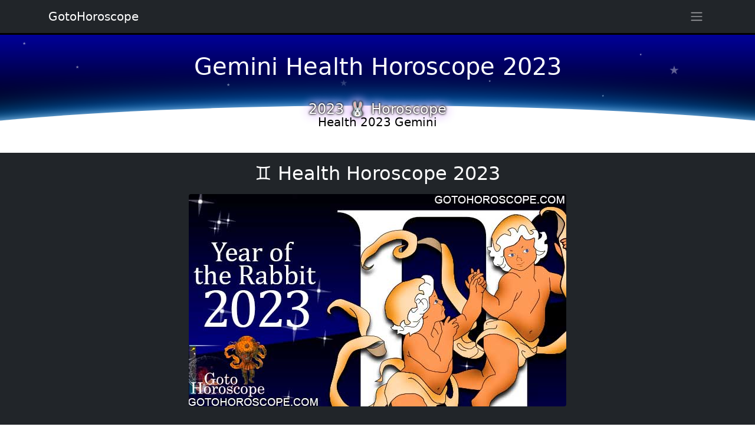

--- FILE ---
content_type: text/html
request_url: http://www.gotohoroscope.com/2023-horoscope/health-gemini.html
body_size: 8556
content:
<!doctype html>
<html lang="en">
<head>
    <meta charset="utf-8">
    <title>Gemini Health Horoscope 2023, Zodiac sign Gemini Horoscope 2023 forecasted for the Health sphere</title>
    <meta name="description" content="Free Gemini Health Horoscope 2023 made for the Rabbit year, Health Horoscope 2023 for Gemini Zodiac sign prepared for the Health sphere.">
    <meta name="keywords" content="gemini health horoscope 2023, gemini 2023, free gemini horoscope 2023, 2023 zodiac reading, health horoscope 2023, vital astrology events, 2023 gemini love, 2023 gemini career, 2023 gemini work, 2023 gemini health">
    <meta name="viewport" content="width=device-width, initial-scale=1, shrink-to-fit=no">
    <style>*,::after,::before{box-sizing:border-box}body{margin:0;font-family:system-ui,-apple-system,"Segoe UI",Roboto,"Helvetica Neue",Arial,"Noto Sans","Liberation Sans",sans-serif,"Apple Color Emoji","Segoe UI Emoji","Segoe UI Symbol","Noto Color Emoji";font-size:1rem;font-weight:400;line-height:1.5;color:#212529;background-color:#fff;-webkit-text-size-adjust:100%;-webkit-tap-highlight-color:transparent}.container{width:100%;padding-right:var(--bs-gutter-x,.75rem);padding-left:var(--bs-gutter-x,.75rem);margin-right:auto;margin-left:auto}@media (min-width:576px){.container{max-width:540px}}@media (min-width:768px){.container{max-width:720px}}@media (min-width:992px){.container{max-width:960px}}@media (min-width:1200px){.container{max-width:1140px}}@media (min-width:1400px){.container{max-width:1320px}}.h1,.h2,.h3,.h4,.h5,.h6,h1,h2,h3,h4,h5,h6{margin-top:0;margin-bottom:.5rem;font-weight:500;line-height:1.2}.h1,h1{font-size:calc(1.375rem + 1.5vw)}@media (min-width:1200px){.h1,h1{font-size:2.5rem}}.h2,h2{font-size:calc(1.325rem + .9vw)}@media (min-width:1200px){.h2,h2{font-size:2rem}}.h3,h3{font-size:calc(1.3rem + .6vw)}@media (min-width:1200px){.h3,h3{font-size:1.75rem}}.h4,h4{font-size:calc(1.275rem + .3vw)}@media (min-width:1200px){.h4,h4{font-size:1.5rem}}.h5,h5{font-size:1.25rem}.h6,h6{font-size:1rem}p{margin-top:0;margin-bottom:1rem}.sidebar{position:fixed;right:-320px;z-index:10;background-color:#fff;padding:10px 15px 10px 15px;height:100%;width:320px;transition:all .25s ease-in-out;top:0;overflow-y:auto}.sidebar::-webkit-scrollbar{width:6px}.sidebar::-webkit-scrollbar-track{-webkit-box-shadow:inset 0 0 5px rgba(0,0,0,.3)}.sidebar::-webkit-scrollbar-thumb{background-color:#a9a9a9;outline:1px solid #708090}.sidebar.toggle{right:0;box-shadow:0 0 7px 0 rgba(0,0,0,.2)}@media (max-width:575.98px){.sidebar{right:-250px;width:250px}}.link-arrow:after{content:"→";padding-left:3px}.niz-arrow:after{content:"↓";padding-left:3px}@keyframes rotation{100%{transform:rotate(360deg)}}.rotator{-webkit-animation:rotation 25s linear infinite;animation:rotation 25s linear infinite}.rotator_rev{-webkit-animation:rotation 25s linear reverse infinite;animation:rotation 25s linear reverse infinite}.ghost{-webkit-animation:float 11s linear infinite;animation:float 11s linear infinite}@keyframes float{50%{transform:translate(0,55px)}}.ghost_rev{-webkit-animation:float_rev 14s linear infinite;animation:float_rev 11s linear infinite}@keyframes float_rev{50%{transform:translate(0,-55px)}}.ghoster{-webkit-animation:float 25s linear infinite;animation:float 25s linear infinite}.ghoster_rev{-webkit-animation:float_rev 33s linear infinite;animation:float_rev 25s linear infinite}.ghosteres{-webkit-animation:float 38s linear infinite;animation:float 38s linear infinite}.star_flight{opacity:0;-webkit-animation:flight 5s linear infinite;animation:flight 5s linear infinite}@keyframes flight{100%{transform:translate(0,-400px)}50%{opacity:.7}}.movex{-webkit-animation:gorizont 30s linear infinite;animation:gorizont 30s linear infinite}@keyframes gorizont{50%{transform:translate(50px,0)}}.movex_rev{-webkit-animation:gorizont 33s linear infinite;animation:gorizont 30s linear infinite}@keyframes gorizont{50%{transform:translate(-50px,0)}}.sign_links{line-height:12px;font-size:12px;text-shadow:0 0 3px #fff,0 0 3px #fff,0 0 3px #fff,0 0 7px red}.zodiac_d{position:relative;width:85px;height:85px;border-radius:50%;margin:3px;overflow:hidden;background:linear-gradient(180deg,#fc0 00%,#fff 70%)}.zodiac_din{position:absolute;width:100%;top:-5px;left:0}.sign_i{line-height:35px}.sign_link{line-height:12px;font-size:16px;text-shadow:0 0 3px #fff,0 0 3px #fff,0 0 3px #fff,0 0 7px red}.sign_horo{line-height:10px;font-size:11px}.astro_o{border:5px solid #f33}.astro_z{border:5px solid #f90}.astro_v{border:5px solid #e3f1f1}.astro_w{border:5px solid #00c}.c22{height:250px;background:linear-gradient(180deg,#000 00%,#009 100%)}.img-fluid{max-width:100%;height:auto}img{vertical-align:middle}.overflow-hidden{overflow:hidden!important}.d-block{display:block!important}.position-relative{position:relative!important}.position-absolute{position:absolute!important}.w-100{width:100%!important}.h-100{height:100%!important}.m-0{margin:0!important}.my-3{margin-top:1rem!important;margin-bottom:1rem!important}.p-0{padding:0!important}.p-1{padding:.25rem!important}.text-start{text-align:left!important}.text-center{text-align:center!important}.text-white{color:#fff!important}.bg-dark{background-color:#212529!important}.rounded-circle{border-radius:50%!important}.mt-5{margin-top:3rem!important}.list-group{display:flex;flex-direction:column;padding-left:0;margin-bottom:0;border-radius:.25rem}.list-group-item-action{width:100%;color:#495057;text-align:inherit}.list-group-item-action:focus,.list-group-item-action:hover{z-index:1;color:#495057;text-decoration:none;background-color:#f8f9fa}.list-group-item-action:active{color:#212529;background-color:#e9ecef}.list-group-item{position:relative;display:block;padding:.5rem 1rem;text-decoration:none;background-color:#fff;border:1px solid rgba(0,0,0,.125)}.list-group-item:first-child{border-top-left-radius:inherit;border-top-right-radius:inherit}.list-group-item:last-child{border-bottom-right-radius:inherit;border-bottom-left-radius:inherit}.pb-5{padding-bottom:3rem!important}.navbar{position:relative;display:flex;flex-wrap:wrap;align-items:center;justify-content:space-between;padding-top:.5rem;padding-bottom:.5rem}.fixed-top{position:fixed;top:0;right:0;left:0;z-index:1030}.navbar>.container{display:flex;flex-wrap:inherit;align-items:center;justify-content:space-between}.navbar-brand{padding-top:.3125rem;padding-bottom:.3125rem;margin-right:1rem;font-size:1.25rem;text-decoration:none;white-space:nowrap;color:#fff}</style>
<script async src="https://pagead2.googlesyndication.com/pagead/js/adsbygoogle.js?client=ca-pub-7958472158675518"
     crossorigin="anonymous"></script>
</head>
<body>
<div style="background:#000;height:59px;"></div>
<div class="text-white" style="position:relative;width:100%;height:200px;overflow:hidden;background:linear-gradient(180deg,#000099 00%,#000 70%)">
<div class="container" style="position:absolute;top:30px;width:100%;left:0px;right:0;margin:auto;">
<h1 class="text-center">Gemini Health Horoscope 2023</h1>
</div>
<p style="font-size:7px;position:absolute;top:50px;left:10%;opacity:0.5">★<p style="font-size:5px;position:absolute;top:100px;right:20%;opacity:0.6">★<p style="font-size:7px;position:absolute;top:80px;left:30%;opacity:0.5">★<p style="font-size:5px;position:absolute;top:30px;right:15%;opacity:0.6">★<p style="font-size:7px;position:absolute;top:10px;left:3%;opacity:0.5">★<p style="font-size:5px;position:absolute;top:75px;right:35%;opacity:0.6">★
<p class="star_flight" style="font-size:20px;position:absolute;bottom:-10px;left:10%;animation-delay:.1s;">★<p class="star_flight" style="font-size:15px;position:absolute;bottom:30px;left:50%;animation-delay:1.5s;">★<p class="star_flight" style="font-size:10px;position:absolute;bottom:10px;left:70%;animation-delay:3.5s;">★<p class="star_flight" style="font-size:20px;position:absolute;bottom:0px;right:10%;animation-delay:2.1s;">★<p class="star_flight" style="font-size:15px;position:absolute;bottom:10px;right:30%;animation-delay:7.1s;">★<p class="star_flight" style="font-size:10px;position:absolute;bottom:-10px;right:70%;animation-delay:5.1s;">★<p class="star_flight" style="font-size:20px;position:absolute;bottom:-10px;left:35%;animation-delay:.5s;">★<p class="star_flight" style="font-size:15px;position:absolute;bottom:30px;left:45%;animation-delay:2.7s;">★<p class="star_flight" style="font-size:10px;position:absolute;bottom:10px;left:62%;animation-delay:4.1s;">★<p class="star_flight" style="font-size:20px;position:absolute;bottom:0px;right:20%;animation-delay:9.1s;">★<p class="star_flight" style="font-size:15px;position:absolute;bottom:10px;right:60%;animation-delay:11.1s;">★<p class="star_flight" style="font-size:10px;position:absolute;bottom:-10px;right:90%;animation-delay:15.1s;">★
<div style="background:#fff;position:absolute;width:150%;height:200px;bottom:-120px;border-radius:50%;left:-25%;
box-shadow:0 0 20px -5px #ffffff,0 0 50px 10px #038bff">
</div>
<p class="h4 text-center" style="position:absolute;bottom:60px;left:0px;right:0px;margin:auto;text-shadow:0 0 3px #000,0 0 5px #000,0 0 15px #fff,0 0 20px #fff,0 0 20px #90f">2023 🐰 Horoscope
<p class="h5 text-center" style="color:#000;position:absolute;bottom:40px;left:0px;right:0px;margin:auto;">Health 2023 Gemini
</div>



<p class="text-center text-white h2 py-3 bg-dark">♊ Health Horoscope 2023
<img class="rounded mx-auto d-block img-fluid my-3" src="http://www.gotohoroscope.com/img5/2023/gemini-2023-health.jpg" width="640" height="360" alt="gemini horoscope 2023">
</p>


<div class="container my-3">
<p>As the year starts, Geminis worldwide are likely to have their healths or the overall condition of their bodies as a primary focus. This is because just at the end of last year, Mars went retrograde in your 1st house. This is the place that represents both our body and soul, and having the heating malefic transit through it is not a walk in the park. Especially knowing that when Mars goes retrograde, that means the red star will stay in that particular house for around 6 months, contrasting to the average 57 days of a Mars transit.
<p>
For much of the first quarter of 2023, this will still be a pervasive presence you'll be dealing with. Mars only leaves Gemini on the 25th of May, so here are a few tips on how to tame the warrior planet down.
<p>
The main effect of Mars is heating. During health-related Mars transits, it's not very uncommon for natives to experience fevers, rashes, cuts and irritations in any given part of the body. Sometimes, this can even manifest as a mental affliction, with people becoming more vulnerable to mental overstimulation, manic episodes and sudden anger outbursts.
<p>
Knowing that these are all heating keywords, the trick to overcoming such a Martial influence is to do and ingest things that promote the cooling and moistening down of the body and soul.
<p>
Especially for Geminis, this can be an excellent time to take a break from media consumption and start meditating, as hard as it might feel at first. On a more tangible level, drinking lots of water and eating cooling herbs and vegetables like mint and cucumbers can also be super beneficial here.
<p>
You may even want to make some of these practices a habit you take with you even after the transit is long over. This is because Mars is also responsible for your 6th house, which was traditionally related to illness and health. This shows that Geminis as a whole are very prone to experiencing the irritations and secretions caused by Mars.
<p>
On a more positive note, Mars is not only the harbinger of illness.
<p>
With the ingress of Saturn in your 10th house this year, whenever Mars actually gets to your 6th house of health, that means that both of the so-called malefics will be trine one another.
<p>
The trine is an excellent aspect that brings ease between archetypes. Usually, when Saturn and Mars are in such an aspect, we can take full advantage of it to start new health routines, especially if you're planning on getting back to working out. While the malefic planets are not necessarily the most fun, they're the most productive. When we're willing to play their game, we can make fast gains, especially if we're trying to gain muscle mass.
<p>
The transit goes exact a little bit later in the year, on the 12th of October. You'll have no excuse to not prepare yourself for it. And because it's that late, it sets you up for the year to come as well. This new routine will also be incredibly beneficial since right after Mars makes this harmonious aspect with Saturn, once he leaves your 6th house and enters your 7th house on the 24th of November, he'll progress to square Saturn, which can be a lot more complicated. If you are 29, 41, 53 or 65, you definitely want to pay attention to this one. Avoid doing anything dangerous or deviating too much from your health regimen.
<p>
But to end on a positive note, aside from these two bothersome transits, Geminis have little to worry about. As far as health is concerned, 2023 looks like the year to start working towards building strength more than anything. Suppose you already have any pre-existing conditions and are any of the ages listed above while also being born during the day. In that case, you may want to pay a visit to the doctor before November comes around. It should not be a significant reason for concern, but it's always best to stay safe rather than sorry.
<p>
Get ready to plan that workout routine! Good luck, Gemini.

</div>



<div class="container">
<h2 class="text-center">Gemini Horoscope 2023 ♊ Links & Reference</h2>
<div class="position-relative border rounded-3 p-2 my-3">
<p class="h5">Gemini Horoscope 2023, 🐰 Black Rabbit Forecast
<p class="mb-3">
Through the Horoscope 2023 and astrological forecast for the year of Black Rabbit, you can lift a veil of what we'll go through in the coming 2023 year, adopt its main characteristics and trends.

<div class="list-group list-group-flush">
<a href="http://www.gotohoroscope.com/2023-horoscope/gemini.html" class="list-group-item list-group-item-action">Gemini Horoscope 2023</a>
<a href="http://www.gotohoroscope.com/2023-horoscope/love-gemini.html" class="list-group-item list-group-item-action">💖 Gemini Love Horoscope 2023</a>
<a href="http://www.gotohoroscope.com/2023-horoscope/work-gemini.html" class="list-group-item list-group-item-action">👷 Gemini Work Horoscope 2023</a>
<a href="http://www.gotohoroscope.com/2023-horoscope/money-gemini.html" class="list-group-item list-group-item-action">💰 Gemini Money Horoscope 2023</a>
<a href="http://www.gotohoroscope.com/2023-horoscope/" class="list-group-item list-group-item-action">Horoscope 2023</a>
<a href="http://www.gotohoroscope.com/chinese-zodiac-rabbit.html" class="list-group-item list-group-item-action">The year of the Rabbit 2023</a>
</div>
</div>

<div class="border rounded-3 p-2 my-3">
<p class="h5">💥 Actual Gemini Horoscope
<p class="mb-3">More horoscopes and currently actual forecasts for the Zodiac sign Gemini:
<div class="list-group list-group-flush">
  <a href="http://www.gotohoroscope.com/gemini-daily-today.html" class="list-group-item list-group-item-action">Gemini Daily Horoscope</a>
  <a href="http://www.gotohoroscope.com/gemini-daily-tomorrow.html" class="list-group-item list-group-item-action">Gemini Tomorrow Horoscope</a>
  <a href="http://www.gotohoroscope.com/gemini-weekly.html" class="list-group-item list-group-item-action">Weekly Gemini Horoscope</a>
  <a href="http://www.gotohoroscope.com/gemini-monthly.html" class="list-group-item list-group-item-action">Monthly Gemini Horoscope</a>
  <a href="http://www.gotohoroscope.com/gemini-compatibility.html" class="list-group-item list-group-item-action">Gemini Compatibility Horoscope</a>
  <a href="http://www.gotohoroscope.com/gemini-meanings.html" class="list-group-item list-group-item-action">Zodiac Sign Gemini</a>
</div>
</div>
<div class="border rounded-3 p-2 my-3">
<p class="h5">🗓 Monthly Horoscope 2023
<p class="mb-3">Read free monthly 2023 horoscope for the following months:
<div class="list-group list-group-flush">	<a href="http://www.gotohoroscope.com/2023-horoscope/january-gemini.html" class="list-group-item list-group-item-action">January 2023 Gemini Horoscope</a>	<a href="http://www.gotohoroscope.com/2023-horoscope/february-gemini.html" class="list-group-item list-group-item-action">February 2023 Gemini Horoscope</a>	<a href="http://www.gotohoroscope.com/2023-horoscope/march-gemini.html" class="list-group-item list-group-item-action">March 2023 Gemini Horoscope</a>	<a href="http://www.gotohoroscope.com/2023-horoscope/april-gemini.html" class="list-group-item list-group-item-action">April 2023 Gemini Horoscope</a>	<a href="http://www.gotohoroscope.com/2023-horoscope/may-gemini.html" class="list-group-item list-group-item-action">May 2023 Gemini Horoscope</a>	<a href="http://www.gotohoroscope.com/2023-horoscope/june-gemini.html" class="list-group-item list-group-item-action">June 2023 Gemini Horoscope</a>	<a href="http://www.gotohoroscope.com/2023-horoscope/july-gemini.html" class="list-group-item list-group-item-action">July 2023 Gemini Horoscope</a>	<a href="http://www.gotohoroscope.com/2023-horoscope/august-gemini.html" class="list-group-item list-group-item-action">August 2023 Gemini Horoscope</a>	<a href="http://www.gotohoroscope.com/2023-horoscope/september-gemini.html" class="list-group-item list-group-item-action">September 2023 Gemini Horoscope</a>	<a href="http://www.gotohoroscope.com/2023-horoscope/october-gemini.html" class="list-group-item list-group-item-action">October 2023 Gemini Horoscope</a>	<a href="http://www.gotohoroscope.com/2023-horoscope/november-gemini.html" class="list-group-item list-group-item-action">November 2023 Gemini Horoscope</a>	<a href="http://www.gotohoroscope.com/2023-horoscope/december-gemini.html" class="list-group-item list-group-item-action">December 2023 Gemini Horoscope</a></div>
</div>
</div>



<div id="comments" class="container mt-3">
<h3>Comments: Health Horoscope 2023 Gemini</h3>
	<div id="commentitstart"></div>
		<div id="addfomz">
<form class="py-3" name="addcomm" ENCTYPE="multipart/form-data" onKeyPress="if (event.keyCode==10 || (event.ctrlKey && event.keyCode==13)) {send_message();}" method="post">

<div class="d-flex">
 <div><label for="nick">Your name:</label></div>
 <div class="p-2 flex-grow-1">
 <input id="nick" type="text" name="namenew" maxlength="30" value="" style="width:99%" />  
 </div>
</div>


<div class="d-flex position-relative pb-2">

<a class="btn btn-outline-secondary mr-1" href="javascript:void(0)" onclick="insert('[b]','[/b]');">B</a>
<a class="btn btn-outline-secondary mx-1" href="javascript:void(0)" onclick="insert('[i]','[/i]');">i</a>
<a class="btn btn-outline-secondary mx-1" href="javascript:void(0)" onclick="insert('[s]','[/s]');">Ʉ</a>
<a class="btn btn-outline-secondary mx-1" href="javascript:void(0)" onclick="insert('[u]','[/u]');">⎁</a>
</div>


<textarea class="contactTextarea" onkeyup="autosize(this)" onfocus="autosize(this)" rows="3" style="width:99%" id="textz" name="comment"></textarea>
<label for="textz">Enter your comment above.</label>

<div class="row">
<div class="col-12 col-md-6 d-flex">
<div class="d-flex flex-column">
 <div id="captcha" style="position:relative;width:80px;height:60px;background:#aeccd4;overflow:hidden;">
<p style="position:absolute;top:-15px;left:-11px;font-size:78px;opacity:.5;">6</p>
<p style="position:absolute;top:1px;left:30px;font-size:38px;opacity:.5;">+</p>
<p style="position:absolute;top:-39px;right:-11px;font-size:68px;opacity:.5;">2</p></div>
 <a class="btn btn-light border-bottom" href="javascript:void(0)" onclick="refcapt()">Refresh</a>
</div>
<div class="p-2 d-flex flex-column">
 <input type="text" id="keystringz" autocomplete="off" name="keystring" />
 <label class="text-center" for="keystringz">Type the characters:</label>
</div>
</div><div class="col-12 col-md-6">
<div class="d-flex justify-content-center pr-2">
<input type="button" id="enter" class="my-3" style="width:98%" onclick="javascript:send_message();return false;" name="addcomment" value="Add [Ctrl+Enter]" />
</div>
</div>
</div>

<input id="usurl" type="hidden"  name="useurl" value="" />
<input id="usmail" type="hidden"  name="usemail" value="" />
<p id="miniload" style="display:none;vertical-align:middle">Loading ...</p>
</form>
</div>
<div id="ok"><div id="set1">
</div></div>
<div id="tableDiv" style="display:none;" class="h5">Loading ...</div>
<input type="hidden" name="url" id="urls" value="/2023-horoscope/health-gemini.html" />
<input type="hidden" name="for" id="forms" value="123" />
<input type="hidden" name="idcom" id="idcomnow" value="0" />
<input type="hidden" name="oldid" id="oldid" value="addfomz" />
<input type="hidden" name="token" id="token" value="" />

</div>


<nav id="navbar" class="navbar navbar-dark bg-dark fixed-top">
    <div class="container">
                <a class="navbar-brand" href="http://www.gotohoroscope.com" title="Goto Horoscope Home">GotoHoroscope</a>
				<button class="btn px-1" id="navBtn" aria-label="Sidebar navigation"><span class="navbar-toggler-icon"></span></button>
<div class="sidebar" id="sidebar">
<button class="btn text-dark px-1" id="sidebarBtn"><span class="h2">&times;</span></button>
<div class="d-grid gap-2">
<a class="btn btn-primary" role="button" href="http://www.gotohoroscope.com/daily-horoscope.html">🗓 Daily horoscope</a>
<a class="btn btn-primary" role="button" href="http://www.gotohoroscope.com/weekly-horoscope.html">Weekly horoscope</a>
<a class="btn btn-primary" role="button" href="http://www.gotohoroscope.com/monthly-horoscope.html">Monthly horoscope</a>
<a class="btn btn-primary" role="button" href="http://www.gotohoroscope.com/2025-horoscope/february.html">February 2025 Horoscope</a>
<a class="btn btn-primary" role="button" href="http://www.gotohoroscope.com/2026-horoscope/march.html">March 2026 Horoscope</a>
<a class="btn btn-primary" role="button" href="http://www.gotohoroscope.com/2025-horoscope/">🐍 Horoscope 2025</a>
<a class="btn btn-primary" role="button" href="http://www.gotohoroscope.com/zodiac-compatibility/">❤ Zodiac Compatibility</a>
<a class="btn btn-primary" role="button" href="http://www.gotohoroscope.com/app/">Download Horoscope App</a>
<a class="btn btn-primary" role="button" href="http://www.gotohoroscope.com/zodiac-signs.html">✨ Zodiac Signs</a>
<a class="btn btn-primary" role="button" href="http://www.gotohoroscope.com/birthday-horoscopes/">Birthday Horoscopes</a>
<a class="btn btn-primary" role="button" href="http://www.gotohoroscope.com/zodiac-signs-compatibility.html">Zodiac signs compatibility</a>
<a class="btn btn-primary" role="button" href="http://www.gotohoroscope.com/zodiac-signs-compatibility/">Free compatibility horoscope</a>
<a class="btn btn-primary" role="button" href="http://www.gotohoroscope.com/moon-sign-compatibility/">Moon Sign Compatibility</a>
<a class="btn btn-primary" role="button" href="http://www.gotohoroscope.com/signs-of-the-zodiac/">The Zodiac Signs</a>
<a class="btn btn-primary" role="button" href="http://www.gotohoroscope.com/chinese-zodiac.html">🐲 Chinese Zodiac</a>
<a class="btn btn-primary" role="button" href="http://www.gotohoroscope.com/chinese-astrology/">Chinese Astrology</a>
<a class="btn btn-primary" role="button" href="http://www.gotohoroscope.com/zodiac-signs-compatibility/chinese-horoscope/">Zodiac Signs Compatability</a>
<a class="btn btn-primary" role="button" href="http://www.gotohoroscope.com/chinese-year/">Chinese year horoscope</a>
<a class="btn btn-primary" role="button" href="http://www.gotohoroscope.com/dream-dictionary/">💤 Dream Dictionary</a>
<a class="btn btn-primary" role="button" href="http://www.gotohoroscope.com/dream-interpretation/">Dream Interpretation</a>
<a class="btn btn-primary" role="button" href="http://www.gotohoroscope.com/dream-meaning/">Dream Meanings</a>
<a class="btn btn-primary" role="button" href="http://www.gotohoroscope.com/txt/dream-analysis.html">Dream Dictionary AZ</a>
<a class="btn btn-primary" role="button" href="http://www.gotohoroscope.com/tarot-card-meanings/">Tarot Card Meanings</a>
<a class="btn btn-primary" role="button" href="http://www.gotohoroscope.com/i-ching/">☯ I Ching Book of Changes</a>
<a class="btn btn-primary" role="button" href="http://www.gotohoroscope.com/dice/">🎲 Dice Fortune Telling</a>
<a class="btn btn-primary" role="button" href="http://www.gotohoroscope.com/birthstones/">Birthstones meanings</a>
<a class="btn btn-primary" role="button" href="http://www.gotohoroscope.com/planets-in-astrology.html">Planets in Horoscope</a>
<a class="btn btn-primary" role="button" href="http://www.gotohoroscope.com/horoscope-houses.html">Horoscope Houses</a>
</div>
    </div>
  </div>
</nav>
<div class="bg-warning mt-3 pb-3">
<div style="position:relative;width:100%;height:45px;overflow:hidden"><div style="position:absolute;width:100%;height:45px;top:-50%;border-radius:50%;background-color:#fff">
</div></div>
<div class="container">
<a class="h3 text-center d-block" href="http://www.gotohoroscope.com/daily-horoscope.html">Daily horoscope</a>
<p class="text-center p-1">GotoHoroscope's mobile App for your Zodiac sign. Available on <a class="btn btn-dark" href="https://play.google.com/store/apps/developer?id=GotoHoroscope.com" rel="noopener" target="_blank" role="button">Google Play</a>
<br><span class="text-secondary text-primary small">Google Play and the Google Play logo are trademarks of Google LLC.</span>
<div class="d-flex align-content-around justify-content-between flex-wrap">
<div class="zodiac_d astro_o shadow"><div class="zodiac_din"><p class="sign_i h2 text-center">♈
<a href="http://www.gotohoroscope.com/aries-daily-today.html" class="d-block sign_link text-center text-danger text-uppercase stretched-link">Aries</a>
<p class="text-center sign_horo text-info">horoscope</div></div>
<div class="zodiac_d astro_z shadow"><div class="zodiac_din"><p class="sign_i h2 text-center">♉
<a href="http://www.gotohoroscope.com/taurus-daily-today.html" class="d-block sign_link text-center text-danger text-uppercase stretched-link">Taurus</a>
<p class="text-center sign_horo text-info">horoscope</div></div>
<div class="zodiac_d astro_v shadow"><div class="zodiac_din"><p class="sign_i h2 text-center">♊
<a href="http://www.gotohoroscope.com/gemini-daily-today.html" class="d-block sign_link text-center text-danger text-uppercase stretched-link">Gemini</a>
<p class="text-center sign_horo text-info">horoscope</div></div>
<div class="zodiac_d astro_w shadow"><div class="zodiac_din"><p class="sign_i h2 text-center">♋
<a href="http://www.gotohoroscope.com/cancer-daily-today.html" class="d-block sign_link text-center text-danger text-uppercase stretched-link">Cancer</a>
<p class="text-center sign_horo text-info">horoscope</div></div>
<div class="zodiac_d astro_o shadow"><div class="zodiac_din"><p class="sign_i h2 text-center">♌
<a href="http://www.gotohoroscope.com/leo-daily-today.html" class="d-block sign_link text-center text-danger text-uppercase stretched-link">Leo</a>
<p class="text-center sign_horo text-info">horoscope</div></div>
<div class="zodiac_d astro_z shadow"><div class="zodiac_din"><p class="sign_i h2 text-center">♍
<a href="http://www.gotohoroscope.com/virgo-daily-today.html" class="d-block sign_link text-center text-danger text-uppercase stretched-link">Virgo</a>
<p class="text-center sign_horo text-info">horoscope</div></div>
<div class="zodiac_d astro_v shadow"><div class="zodiac_din"><p class="sign_i h2 text-center">♎
<a href="http://www.gotohoroscope.com/libra-daily-today.html" class="d-block sign_link text-center text-danger text-uppercase stretched-link">Libra</a>
<p class="text-center sign_horo text-info">horoscope</div></div>
<div class="zodiac_d astro_w shadow"><div class="zodiac_din"><p class="sign_i h2 text-center">♏
<a href="http://www.gotohoroscope.com/scorpio-daily-today.html" class="d-block sign_link text-center text-danger text-uppercase stretched-link">Scorpio</a>
<p class="text-center sign_horo text-info">horoscope</div></div>
<div class="zodiac_d astro_o shadow"><div class="zodiac_din"><p class="sign_i h2 text-center">♐
<a href="http://www.gotohoroscope.com/sagittarius-daily-today.html" class="d-block sign_links text-center text-danger text-uppercase stretched-link">Sagittarius</a>
<p class="text-center sign_horo text-info">horoscope</div></div>
<div class="zodiac_d astro_z shadow"><div class="zodiac_din"><p class="sign_i h2 text-center">♑
<a href="http://www.gotohoroscope.com/capricorn-daily-today.html" class="d-block sign_links text-center text-danger text-uppercase stretched-link">Capricorn</a>
<p class="text-center sign_horo text-info">horoscope</div></div>
<div class="zodiac_d astro_v shadow"><div class="zodiac_din"><p class="sign_i h2 text-center">♒
<a href="http://www.gotohoroscope.com/aquarius-daily-today.html" class="d-block sign_links text-center text-danger text-uppercase stretched-link">Aquarius</a>
<p class="text-center sign_horo text-info">horoscope</div></div>
<div class="zodiac_d astro_w shadow"><div class="zodiac_din"><p class="sign_i h2 text-center">♓
<a href="http://www.gotohoroscope.com/pisces-daily-today.html" class="d-block sign_link text-center text-danger text-uppercase stretched-link">Pisces</a>
<p class="text-center sign_horo text-info">horoscope</div></div>
</div>
</div>
</div>
<div class="bg-dark py-3">
<div class="container text-light">
Copyright © 2025 GotoHoroscope, all rights reserved. Developed by <a class="text-light" href="http://www.gotohoroscope.com" target="_blank">GotoHoroscope.com</a>. <a class="text-light" href="http://www.gotohoroscope.com/about-contact-us.html">Contact Us</a> or check <a class="text-light" href="http://www.gotohoroscope.com/sitemap.html">Site Map</a>.
</div>
</div>
<noscript id="deferred-styles">
<link href="https://cdn.jsdelivr.net/npm/bootstrap@5.0.0-beta1/dist/css/bootstrap.min.css" rel="stylesheet" integrity="sha384-giJF6kkoqNQ00vy+HMDP7azOuL0xtbfIcaT9wjKHr8RbDVddVHyTfAAsrekwKmP1" crossorigin="anonymous">
</noscript>
<script src="https://ajax.googleapis.com/ajax/libs/jquery/3.5.1/jquery.min.js"></script>
<script src="https://cdn.jsdelivr.net/npm/bootstrap@5.0.0-beta1/dist/js/bootstrap.bundle.min.js" integrity="sha384-ygbV9kiqUc6oa4msXn9868pTtWMgiQaeYH7/t7LECLbyPA2x65Kgf80OJFdroafW" crossorigin="anonymous"></script>
    <script>
		var loadDeferredStyles=function(){var e=document.getElementById("deferred-styles"),n=document.createElement("div");n.innerHTML=e.textContent,document.body.appendChild(n),e.parentElement.removeChild(e)},raf=window.requestAnimationFrame||window.mozRequestAnimationFrame||window.webkitRequestAnimationFrame||window.msRequestAnimationFrame;raf?raf(function(){window.setTimeout(loadDeferredStyles,0)}):window.addEventListener("load",loadDeferredStyles);
		!function(t){"use strict";t("#navBtn").on("click",function(){t("#navBtn").toggleClass("is-active"),t("#sidebar").toggleClass("toggle")}),t("#sidebarBtn").on("click",function(){t("#navBtn").trigger("click")}),t(document).on("mouseup",function(a){if(t("#sidebar").hasClass("toggle")){var n=t("#sidebar");n.is(a.target)||0!==n.has(a.target).length||t("#navBtn").trigger("click")}if(t("#navbarSupportedContent").hasClass("show")){var e=t(".navbar-toggler");e.is(a.target)||0!==e.has(a.target).length||e.trigger("click")}}),t(window).on("scroll",function(){t("#navbar").offset().top>75?t("#navbar").addClass("scrolled"):t("#navbar").removeClass("scrolled")}),t(document).on("click",'a[data-scroll][href^="#"]',function(a){var n=t("#navbar").height(),e=t(this).attr("href"),s=t(e);0!==s.length&&(a.preventDefault(),t("body, html").animate({scrollTop:s.offset().top-n},750))}),t(".about-area .btn.details").on("click",function(){t("#navBtn").toggleClass("is-active"),t("#sidebar").toggleClass("toggle")})}(jQuery);
    </script>
<script async src="https://www.googletagmanager.com/gtag/js?id=UA-92552246-1"></script>
<script>
  window.dataLayer = window.dataLayer || [];
  function gtag(){dataLayer.push(arguments);}
  gtag('js', new Date());
  gtag('config', 'UA-92552246-1');
</script>
<script async src="http://www.gotohoroscope.com/js5/ajax.js"></script>
</body>
</html>

--- FILE ---
content_type: text/html; charset=utf-8
request_url: https://www.google.com/recaptcha/api2/aframe
body_size: 266
content:
<!DOCTYPE HTML><html><head><meta http-equiv="content-type" content="text/html; charset=UTF-8"></head><body><script nonce="N-r5xhbKYH_qqejucoIoJA">/** Anti-fraud and anti-abuse applications only. See google.com/recaptcha */ try{var clients={'sodar':'https://pagead2.googlesyndication.com/pagead/sodar?'};window.addEventListener("message",function(a){try{if(a.source===window.parent){var b=JSON.parse(a.data);var c=clients[b['id']];if(c){var d=document.createElement('img');d.src=c+b['params']+'&rc='+(localStorage.getItem("rc::a")?sessionStorage.getItem("rc::b"):"");window.document.body.appendChild(d);sessionStorage.setItem("rc::e",parseInt(sessionStorage.getItem("rc::e")||0)+1);localStorage.setItem("rc::h",'1769449497091');}}}catch(b){}});window.parent.postMessage("_grecaptcha_ready", "*");}catch(b){}</script></body></html>